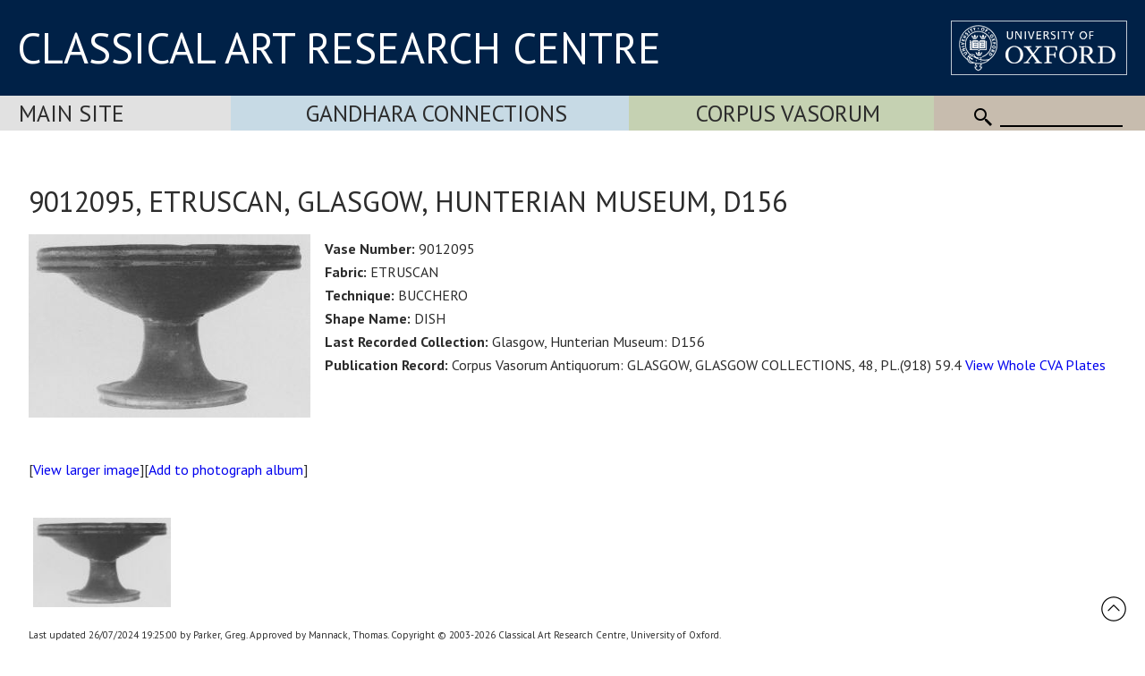

--- FILE ---
content_type: application/javascript
request_url: https://www.carc.ox.ac.uk/XDB/Javascript/analytics.js
body_size: 1082
content:
/*

OLD:
(function (i, s, o, g, r, a, m) {
  i['GoogleAnalyticsObject'] = r; i[r] = i[r] || function () {
    (i[r].q = i[r].q || []).push(arguments)
  }, i[r].l = 1 * new Date(); a = s.createElement(o),
  m = s.getElementsByTagName(o)[0]; a.async = 1; a.src = g; m.parentNode.insertBefore(a, m)
})(window, document, 'script', 'https://www.google-analytics.com/analytics.js', 'ga');

ga('create', 'UA-28640812-1', 'auto');
ga('send', 'pageview');


Google Tag Manager - does not work
<script>(function(w,d,s,l,i){w[l]=w[l]||[];w[l].push({'gtm.start':
new Date().getTime(),event:'gtm.js'});var f=d.getElementsByTagName(s)[0],
j=d.createElement(s),dl=l!='dataLayer'?'&l='+l:'';j.async=true;j.src=
'https://www.googletagmanager.com/gtm.js?id='+i+dl;f.parentNode.insertBefore(j,f);
})(window,document,'script','dataLayer','GTM-NG2FTN64');</script>
End Google Tag Manager


CURRENT: - In Template:

<script async src="https://www.googletagmanager.com/gtag/js?id=GTM-NG2FTN64"></script>
<script>
  window.dataLayer = window.dataLayer || [];
  function gtag(){dataLayer.push(arguments)};
  gtag('js', new Date());
  gtag('config', 'GTM-NG2FTN64');
</script>
*/

function playVideo(fileName, divID) {
  openPage(divID, '/XDB/ASP/showVideo.asp?filename=' + fileName + '&div=' + divID);
}

function setKeyFrames(videoID, duration) {

  var quarter = (duration / 4).toFixed(1);
  sessionStorage.setItem("one" + videoID, quarter);
  sessionStorage.setItem("two" + videoID, (quarter * 2).toFixed(1));
  sessionStorage.setItem("three" + videoID, (quarter * 3).toFixed(1));
}

function addVideoListeners(videoID, fileName) {
  var video = obj(videoID);
  video.addEventListener('pause', videoPause, false);
  video.addEventListener('ended', videoEnd, false);
  video.addEventListener('play', videoPlay, false);
  video.addEventListener('timeupdate', videoTimeUpdate, false);
}

function videoPause() {
	//ga('send', 'event', 'Video', 'pause', this.title);

	gtag('event', 'video', {
		'video_status': 'pause',
		'video_provider': 'generic html5 video player',
		'video_percent': '50',
		'video_title': this.title
	});
}

function videoEnd() {
	//ga('send', 'event', 'Video', 'completed', this.title);

	gtag('event', 'video', {
		'video_status': 'completed',
		'video_provider': 'generic html5 video player',
		'video_percent': '100',
		'video_title': this.title
	});
}

function videoPlay() {
  //ga('send', 'event', 'Video', 'play', this.title);

	gtag('event', 'video', {
		'video_status': 'play',
		'video_provider': 'generic html5 video player',
		'video_percent': '0',
		'video_title': this.title
	});

	setKeyFrames(this.id, this.duration);
}

function videoTimeUpdate() {

  var curTime = this.currentTime.toFixed(1);
  var videoID = this.id;
	window.dataLayer = window.dataLayer || [];
  switch (curTime) {
    case sessionStorage.getItem("one" + videoID):
      //ga('send', 'event', 'Video', '1/4 video played', this.title);

			gtag('event', 'video', {
				'video_status': 'progress',
				'video_provider': 'generic html5 video player',
				'video_percent': '25',
				'video_title': this.title
			});

			sessionStorage.setItem("one" + videoID, null);
      break;
    case sessionStorage.getItem("two" + videoID):
      //ga('send', 'event', 'Video', '1/2 video played', this.title);

			gtag('event', 'video', {
				'video_status': 'progress',
				'video_provider': 'generic html5 video player',
				'video_percent': '50',
				'video_title': this.title
			});

			sessionStorage.setItem("two" + videoID, null);
      break;
    case sessionStorage.getItem("three" + videoID):
      //ga('send', 'event', 'Video', '3/4 video played', this.title);

			gtag('event', 'video', {
				'video_status': 'progress',
				'video_provider': 'generic html5 video player',
				'video_percent': '75',
				'video_title': this.title
			});

      sessionStorage.setItem("three" + videoID, null);
      break;
  }
}

function openDocument(strDocumentPath, friendlyName) {
	//ga('send', 'event', 'Document', 'open', friendlyName);

	gtag('event', 'document_open', {
		'document_name': 'friendlyName'
	});

	window.open(strDocumentPath);
}
